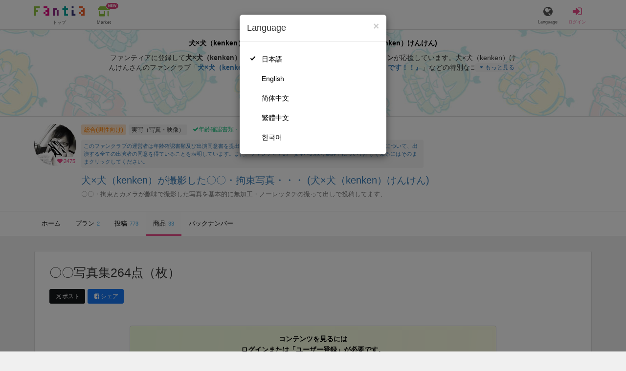

--- FILE ---
content_type: text/html; charset=utf-8
request_url: https://fantia.jp/products/239165
body_size: 12068
content:
<!DOCTYPE html><html lang="ja"><head><meta charset="utf-8" /><title>【拘束】 〇〇写真集264点（枚） 犬×犬（kenken）が撮影した〇〇・拘束写真・・・ (犬×犬（kenken）けんけん)の商品｜ファンティア[Fantia]</title><meta name="csrf-param" content="authenticity_token" />
<meta name="csrf-token" content="_S2MExgxmS8ey9PR0vfSDjrRLWmWtcNJO1WLNmOpC6ZSY90xZMYNSCYLIqxFj0hPWInROdy1bNPR7opKpDFNZQ" /><meta content="犬×犬（kenken）が撮影した〇〇・拘束写真・・・の商品詳細" name="description" /><meta content="犬×犬（kenken）けんけん,犬×犬（kenken）が撮影した〇〇・拘束写真・・・,実写（写真・映像）,Fantia,ファンティア" name="keyword" /><meta content="ファンティア[Fantia]" name="copyright" /><meta content="width=device-width, initial-scale=1, shrink-to-fit=no" name="viewport" /><meta content="【拘束】 〇〇写真集264点（枚） 犬×犬（kenken）が撮影した〇〇・拘束写真・・・ (犬×犬（kenken）けんけん)の商品｜ファンティア[Fantia]" property="og:title" /><meta content="ja_JP" property="og:locale" /><meta content="website" property="og:type" /><meta content="https://fantia.jp/products/239165" property="og:url" /><meta content="summary_large_image" name="twitter:card" /><meta content="telephone=no" name="format-detection" /><meta content="https://c.fantia.jp/uploads/product/image/239165/blurred_ogp_a13576b0-db11-423c-a2cd-c2734844773e.jpeg" property="og:image" /><meta content="https://c.fantia.jp/uploads/product/image/239165/blurred_ogp_a13576b0-db11-423c-a2cd-c2734844773e.jpeg" property="twitter:image" /><meta content="ファンティア[Fantia]" property="og:site_name" /><meta content="犬×犬（kenken）が撮影した〇〇・拘束写真・・・の商品詳細" property="og:description" /><meta content="179941739065953" property="fb:app_id" /><link href="https://fantia.jp/assets/customers/apple-touch-icon-7c45e89fc530b2b3c1bd0f4497693fa2c174f0650cd9082824b4dd7e47bfefef.png" rel="apple-touch-icon" sizes="180x180" /><link href="https://fantia.jp/assets/customers/favicon-32x32-8ab6e1f6c630503f280adca20d089646e0ea67559d5696bb3b9f34469e15c168.png" rel="icon" sizes="32x32" type="image/png" /><link href="https://fantia.jp/assets/customers/favicon-16x16-3649f53c844baeb257115a90a4617c6dcad3395eace0145d0bf163ccbce38f72.png" rel="icon" sizes="16x16" type="image/png" /><link crossorigin="use-credentials" href="https://fantia.jp/assets/customers/manifest-c01a22c82c5309f372a1d3bf85d185d7c704b5c32efd0694b9ea0edd14726e69.json" rel="manifest" /><meta content="#ffffff" name="theme-color" /><!-- こちらを見ていただいているエンジニアさんへ --><!-- 虎の穴ラボでは一緒に働く仲間を募集中です！ --><!-- 現在募集中の職種： https://toranoana-lab.co.jp/recruit --><!-- カジュアル面談も受け付けておりますので、お気軽にご連絡ください！ --><!-- カジュアル面談について： https://toranoana-lab.co.jp/recruit/casual --><link rel="alternate" href="https://fantia.jp/products/239165?locale=jp" hreflang="ja"><link rel="alternate" href="https://fantia.jp/products/239165?locale=en" hreflang="en"><link rel="alternate" href="https://fantia.jp/products/239165?locale=zh-cn" hreflang="zh-Hans"><link rel="alternate" href="https://fantia.jp/products/239165?locale=zh-tw" hreflang="zh-Hant"><link rel="alternate" href="https://fantia.jp/products/239165?locale=ko" hreflang="ko"><link as="script" href="/lib/js/jquery/jquery-3.7.1.min.js" rel="preload" /><link rel="preload" href="/assets/application-fbcb0e1874fa42b21afb8fb69d70bcc2356b205b3846e8b65223b72759721815.css" media="all" as="style" /><link rel="stylesheet" href="/assets/application-fbcb0e1874fa42b21afb8fb69d70bcc2356b205b3846e8b65223b72759721815.css" media="all" /><link href="https://fantia.jp/products/239165" rel="canonical" /><script type="application/ld+json">[{"@type":"Product","@context":"https://schema.org","name":"〇〇写真集264点（枚）","description":"ラバー〇〇・サンタコス〇〇・オフショット含めた〇〇写真集264点（枚）500円\r\n\r\nPDFダウンロード式\r\n\r\n無加工撮って出しの写真での写真集です。","image":["https://c.fantia.jp/uploads/product/image/239165/a13576b0-db11-423c-a2cd-c2734844773e.jpeg","https://c.fantia.jp/uploads/product_image/file/211688/micro_5ed18561-e3c3-47e0-9569-622d569eebb3.jpeg","https://c.fantia.jp/uploads/product_image/file/211689/micro_a333e61a-23e3-480f-bd7b-d2524ad42565.jpeg","https://c.fantia.jp/uploads/product_image/file/211690/micro_6a9e1e6c-b77c-4e54-900f-d8f6eb15a7a0.jpeg","https://c.fantia.jp/uploads/product_image/file/211691/micro_cf03e354-1210-4211-8a89-da4090708949.jpeg","https://c.fantia.jp/uploads/product_image/file/211692/micro_245b6e78-0554-40fc-ae18-4c452a06e797.jpeg"],"brand":{"@type":"Brand","name":"犬×犬（kenken）が撮影した〇〇・拘束写真・・・"},"offers":{"@type":"Offer","price":500,"priceCurrency":"JPY","url":"https://fantia.jp/products/239165","availability":"https://schema.org/InStock"}}]</script><script src="/lib/js/jquery/jquery-3.7.1.min.js"></script><script src="/assets/application-f23299c2ae00984e85188c26e1fb3585d71cd942b2e530eac762904e9712ce0e.js" defer="defer"></script><script src="/vite/assets/index-ivWVOwkI.js" defer="defer"></script><script>fanclubId = 168067;</script><script id="frontend-params" type="application/json">{
  "brand": 0,
  "is_paid": true,
  "is_logged_in": false,
  "show_adult": false,
  "locale": "ja",
  "toranoana_identify_token": "",
  "spotlight_url": "https://spotlight.fantia.jp",
  "current_locale": "ja",
  "user_type": "visitor",
  "is_viewable_fc_content": true
}</script><script nonce="a8d18d626c624287e5b4">(function(){var i=window.location.search.slice(1);var j="atag";var f="target_id";var k="target_type";var h="; path=/";var g="; max-age="+(60*60*24);if(!i){return}i.split("&").forEach(function(a){var b=a.split("=");if(b[0]===j){document.cookie="AFID="+b[1]+h+g;document.cookie="AF_REFERRER="+document.referrer+h+g}else{if(b[0]===f){document.cookie="AF_TARGET_ID="+b[1]+h+g}else{if(b[0]===k){document.cookie="AF_TARGET_TYPE="+b[1]+h+g}}}})})();</script></head><body class=" products-show  " data-brand="general" data-locale="ja" data-spotlight_url="https://spotlight.fantia.jp" data-user-type="visitor"><script>(function(){
var w=window,d=document;
var s="https://app.chatplus.jp/cp.js";
d["__cp_d"]="https://app.chatplus.jp";
d["__cp_c"]="ab404376_1";
var a=d.createElement("script"), m=d.getElementsByTagName("script")[0];
a.async=true,a.src=s,m.parentNode.insertBefore(a,m);})();</script><script charset="utf-8" defer="defer" src="https://platform.twitter.com/widgets.js" type="text/javascript"></script><div id="page"><header id="header"><div id="header-alerts"></div><nav id="header-nav"><div class="collapse hidden-md hidden-lg" id="collapse-search-form"><div class="container"><div class="search-form"><form action="/fanclubs" accept-charset="UTF-8" method="get"><input type="hidden" name="category" id="category_field" autocomplete="off" /><input type="hidden" name="brand_type" id="brand_type_field" value="0" autocomplete="off" /><input type="search" name="keyword" id="keyword_field" value="" placeholder="キーワードから探す" class="form-control search-form-input" /><button name="button" type="submit" class="search-form-btn" data-disable-with="検索中..."><i aria-hidden="true" class="fa fa-fw fa-search"></i></button></form></div></div></div><div class="header-nav-inner"><div class="container"><div class="left clearfix"><div class="inner-left d-flex align-items-center"><a class="header-logo header-nav-sp-small-text" href="/" title="ファンティア[Fantia]"><img alt="ファンティア[Fantia]" class="logo logo-height active-nav-btn" height="56" src="/assets/customers/logo-066a43beb728bc01849e909b7c749d9a4323b6f59227baff1f1536234c819939.svg" width="300" /><span class="name">トップ</span></a><div class="header-nav-btn header-nav-sp-small-text"><a class="nav-btn-renderer" href="/market"><span class="inner active-nav-btn"><img alt="マーケット" class="logo-height animation-new-service-icon relative" height="24" src="/assets/customers/shop-9afb818a02e64157ecaf551f70af1053cef662ec052af3826cb31f2ab1065f25.svg" width="27" /><span class="name"><span class="translation_missing" title="translation missing: ja.views.market">Market</span></span><img alt="new" class="icon-label-new" height="10" src="/assets/customers/label-new-332e90999645e410df7ba1ba0abf03e7c825dce93730190839f1cff687ce79c3.svg" width="27" /></span></a></div></div><div class="inner-right visible-xs"><div class="header-nav-divider hidden-xs"></div><div class="header-nav-btn header-nav-sp-small-text"><a class="nav-btn-renderer" data-toggle="modal" href="#modal-language-select" title="Language"><span class="inner"><i class="fa fa-globe"></i><span class="name">Language</span></span></a></div><div class="header-nav-btn primary header-nav-sp-small-text"><a class="nav-btn-renderer" href="/sessions/signin" title="ログイン"><span class="inner"><i class="fa fa-fw fa-sign-in"></i><span class="name">ログイン</span></span></a></div></div></div><div class="right hidden-xs"><div class="inner-right"><div class="header-nav-btn"><a class="nav-btn-renderer" data-toggle="modal" href="#modal-language-select" title="Language"><span class="inner"><i class="fa fa-globe"></i><span class="name">Language</span></span></a></div><div class="header-nav-btn primary"><a class="nav-btn-renderer" href="/sessions/signin" title="ログイン"><span class="inner"><i class="fa fa-fw fa-sign-in"></i><span class="name">ログイン</span></span></a></div></div></div></div></div></nav></header><div aria-labelledby="modal-language-select" class="modal fade" id="modal-language-select" role="dialog" tabindex="-1"><div class="modal-dialog modal-sm" role="document"><div class="modal-content"><div class="modal-header"><button aria-label="Close" class="close" data-dismiss="modal" type="button"><span aria-hidden="true"> &times;</span></button><h4 class="modal-title" id="modal-language-select">Language</h4></div><div class="modal-body modal-language-select-body"><ul><li class="modal-language-select-item"><a class="active" rel="nofollow" href="/products/239165?locale=ja">日本語</a></li><li class="modal-language-select-item"><a class="" rel="nofollow" href="/products/239165?locale=en">English</a></li><li class="modal-language-select-item"><a class="" rel="nofollow" href="/products/239165?locale=zh-cn">简体中文</a></li><li class="modal-language-select-item"><a class="" rel="nofollow" href="/products/239165?locale=zh-tw">繁體中文</a></li><li class="modal-language-select-item"><a class="" rel="nofollow" href="/products/239165?locale=ko">한국어</a></li></ul></div></div></div></div><div aria-labelledby="modal-shop-upgrade" class="modal fade" id="modal-shop-upgrade" role="dialog" tabindex="-1"><div class="modal-dialog" role="document"><div class="modal-content"><div class="modal-header"><button aria-label="Close" class="close" data-dismiss="modal" type="button"><span aria-hidden="true">&times;</span></button><h4 class="modal-title">ファンクラブへのアップグレード</h4></div><div class="modal-body"><div class="mb-50-children"><div><p><span class="text-primary bold">ファンクラブへアップグレードすると、ショップへ戻すことはできません。</span></p><p>ショップをファンクラブにアップグレードすると、ファンクラブの機能が利用できるようになります。</p><h4>アップグレードすることでできること</h4><ul><li>・<a href="https://help.fantia.jp/567" target="_blank">プランの開設</a><p>&nbsp;&nbsp;ファンクラブでは、無料プランのほか、ご希望の会費でファンの方に限定特典を提供する「有料プラン」を作成できます。また、商品に対してプラン限定で販売することが可能です。</p></li><li>・<a href="https://help.fantia.jp/1626" target="_blank">投稿機能</a><p>&nbsp;&nbsp;誰でも自由に見ることが出来る「公開コンテンツ」と、ファンにならないと見ることができないように設定出来る「限定コンテンツ」を作成できます。</p></li><li>・<a href="https://spotlight.fantia.jp/tips/20191210_commission" target="_blank">コミッション機能</a><p>&nbsp;&nbsp;ファンのリクエストに答えて納品することで報酬が得られる仕組みです。条件に合ったリクエストのみ引き受けることができるため、空き時間を利用して無理なくはじめられます。</p></li></ul><p>詳しくは<a href="https://help.fantia.jp/creator-guide" target="_blank">こちら</a>をご覧ください。</p></div></div></div><div class="modal-footer"><button class="btn btn-default" data-dismiss="modal" type="button">Close</button></div></div></div></div><div id="alerts"></div><script class="gtm-json" type="application/ld+json">{"fanclub_id":168067,"fanclub_brand":"総合(男性向け)","fanclub_category":"実写（写真・映像）","fanclub_name":"犬×犬（kenken）が撮影した〇〇・拘束写真・・・","fanclub_user_name":"犬×犬（kenken）けんけん","content_title":"【拘束】 〇〇写真集264点（枚） 犬×犬（kenken）が撮影した〇〇・拘束写真・・・ (犬×犬（kenken）けんけん)の商品｜ファンティア[Fantia]","content_type":"product","content_id":239165,"tag":["拘束","素人モデル","フェチ","縛り","Bondage","ボンデージ","SM","巨乳","写真集","〇〇"]}</script><div class="single-product pt-0" id="main"><div class="fanclubs-introduction" id="introduction"><div class="container"><h1 class="title">犬×犬（kenken）が撮影した〇〇・拘束写真・・・ (犬×犬（kenken）けんけん)</h1><div class="readmore-wrap readmore-xs-container"><div class="js-readmore-xs"><p>ファンティアに登録して<strong>犬×犬（kenken）けんけんさん</strong>を応援しよう！</p><P>現在<strong>2475人のファン</strong>が応援しています。</P><p>犬×犬（kenken）けんけんさんのファンクラブ「<a href="/fanclubs/168067" title="犬×犬（kenken）けんけん"><strong>犬×犬（kenken）けんけん</strong></a>」では、「<a href="/posts/3857542" title="新しい『Xのアカウントです！！』"><strong>新しい『Xのアカウントです！！』</strong></a>」などの特別なコンテンツをお楽しみいただけます。</p></div></div><p><a class="btn btn-primary btn-very-lg" href="/account/signup" title="無料新規登録">無料新規登録</a></p></div></div><div class="fanclub-show-header"><div class="fanclub-summary navbar-target"><div class="container"><div class="row row-packed"><div class="col-xs-2 col-sm-2 col-md-1 col-lg-1"><div class="module fanclub fanclub-sm"><div class="fanclub-header"><a href="/fanclubs/168067" title="犬×犬（kenken）が撮影した〇〇・拘束写真・・・ (犬×犬（kenken）けんけん)のトップページ"></a><a href="/fanclubs/168067" title="犬×犬（kenken）が撮影した〇〇・拘束写真・・・ (犬×犬（kenken）けんけん)"><picture><source alt="犬×犬（kenken）が撮影した〇〇・拘束写真・・・ (犬×犬（kenken）けんけん)" class="img-fluid img-circle replace-if-no-image" data-srcset="https://c.fantia.jp/uploads/fanclub/icon_image/168067/thumb_webp_b59afc34-835c-4ae7-8b47-f6b115b19cd7.webp" height="128" srcset="/images/fallback/common/loading-md.webp" type="image/webp" width="128" /><img alt="犬×犬（kenken）が撮影した〇〇・拘束写真・・・ (犬×犬（kenken）けんけん)" class="img-fluid img-circle replace-if-no-image lazyload" data-src="https://c.fantia.jp/uploads/fanclub/icon_image/168067/thumb_b59afc34-835c-4ae7-8b47-f6b115b19cd7.jpeg" height="128" src="/images/fallback/common/loading-md.jpg" width="128" /></picture></a><div class="fanclub-fan-count"><span class="text-primary fan-count-inner" title="現在2475名のファンがいます"><i class="fa fa-fw fa-heart"></i><span>2475</span></span></div></div></div></div><div class="col-xs-10 col-sm-10 col-md-11 col-lg-11"><div class="row"><div class="col-sm-8 col-md-9"><div class="mb-5"><a class="btn btn-default btn-xs mr-5 mb-5 btn-category btn-category-pangender" href="/fanclubs?brand_type=0" title="総合(男性向け)">総合(男性向け)</a><a class="btn btn-default btn-xs mr-5 mb-5 btn-category" href="/fanclubs?brand_type=0&amp;category=photo_movie" title="実写（写真・映像）">実写（写真・映像）</a><a class="btn not-btn not-btn-success btn-xs mb-5" data-container="body" data-placement="top" data-toggle="tooltip" href="https://spotlight.fantia.jp/news/safety?locale=ja" target="_blank"><i class="fa fa-check mr-3"></i>年齢確認書類・出演同意書類提出済</a></div><div class="well p-5 xs-scroll mb-15 max-width-700 font-80"><a href="https://spotlight.fantia.jp/news/safety?locale=ja" target="_blank">このファンクラブの運営者は年齢確認書類及び出演同意書を提出し、投稿者及び出演者が18歳以上であること、撮影及び投稿について、出演する全ての出演者の同意を得ていることを表明しています。また、ファンティアの「安全への取り組み」について詳しく知るにはそのままクリックしてください。</a></div><h1 class="fanclub-name"><a href="/fanclubs/168067" title="犬×犬（kenken）が撮影した〇〇・拘束写真・・・のトップページ">犬×犬（kenken）が撮影した〇〇・拘束写真・・・ (犬×犬（kenken）けんけん)</a></h1><div class="readmore-xxs-container visible-xs-block"><div class="fanclub-title text-muted js-readmore-xxs">〇〇・拘束とカメラが趣味で撮影した写真を基本的に無加工・ノーレッタチの撮って出しで投稿してます、</div></div><div class="fanclub-title text-muted hidden-xs">〇〇・拘束とカメラが趣味で撮影した写真を基本的に無加工・ノーレッタチの撮って出しで投稿してます、</div></div><div class="col-sm-4 col-md-3"><div class="fanclub-btns wrap-login-btn"><div class="popup-bar js-popup-bar" data-within-area="body"><div class="btn btn-primary btn-lg btn-block login-btn" href="/fanclubs/168067/plans" rel="nofollow"><div class="inner-loginbar-left"><p>ファンティアに登録して犬×犬（kenken）けんけんさんを応援しよう！</p></div><a class="inner-loginbar-right" href="/account/signup" title="無料新規登録">無料新規登録</a></div></div></div></div></div></div></div></div></div><div class="fanclub-tabs js-affix-nav" data-within-area="body"><div class="container"><nav class="scroll-tabs mb-3"><div class="scroll-tabs-main"><a class="tab-item tab-item-text" href="/fanclubs/168067" title="犬×犬（kenken）が撮影した〇〇・拘束写真・・・のホーム"><span>ホーム</span></a><a class="tab-item tab-item-text" href="/fanclubs/168067/plans" title="犬×犬（kenken）が撮影した〇〇・拘束写真・・・のプラン一覧"><span>プラン</span><span class="counter">2</span></a><a class="tab-item tab-item-text" href="/fanclubs/168067/posts" title="犬×犬（kenken）が撮影した〇〇・拘束写真・・・の投稿一覧"><span>投稿</span><span class="counter">773</span></a><a class="tab-item tab-item-text active" href="/fanclubs/168067/products" title="犬×犬（kenken）が撮影した〇〇・拘束写真・・・の商品一覧"><span>商品</span><span class="counter">33</span></a><a class="tab-item tab-item-text" href="/fanclubs/168067/backnumbers" title="犬×犬（kenken）が撮影した〇〇・拘束写真・・・のバックナンバー一覧"><span>バックナンバー</span></a></div><a class="scroll-tab-arrow scroll-tab-arrow-left is-hide" href="#"><i class="fa fa-caret-left"></i></a><a class="scroll-tab-arrow scroll-tab-arrow-right" href="#"><i class="fa fa-caret-right"></i></a></nav></div></div></div><div class="container mt-30"><div class="the-product"><div class="product-header"><h1 class="product-title mb-20">〇〇写真集264点（枚）</h1><div class="product-share-btns"><span class="mr-5"><a class="btn btn-sm mr-5 btn-twitter btn-sm" href="http://twitter.com/intent/tweet?url=https://fantia.jp/products/239165&amp;text=【拘束】 〇〇写真集264点（枚） 犬×犬（kenken）が撮影した〇〇・拘束写真・・・ (犬×犬（kenken）けんけん)の商品｜ファンティア[Fantia]" target="_blank" title="このページをポストする"><i class="fa fa-fw vertical-align-middle"><svg height="10" viewBox="0 0 1200 1227" width="10" xmlns="http://www.w3.org/2000/svg"><path d="M714.163 519.284L1160.89 0H1055.03L667.137 450.887L357.328 0H0L468.492 681.821L0 1226.37H105.866L515.491 750.218L842.672 1226.37H1200L714.137 519.284H714.163ZM569.165 687.828L521.697 619.934L144.011 79.6944H306.615L611.412 515.685L658.88 583.579L1055.08 1150.3H892.476L569.165 687.854V687.828Z"></path></svg></i><span>ポスト</span></a><a class="btn btn-sm btn-facebook btn-sm" href="https://www.facebook.com/dialog/feed?app_id=179941739065953&amp;display=popup&amp;caption=fantia&amp;link=https://fantia.jp/products/239165&amp;redirect_uri=https://fantia.jp" target="_blank" title="このページをシェアする"><i class="fa fa-fw fa-facebook-square"></i><span>シェア</span></a></span></div></div><div class="guest-content-block mt-0 mb-30 p-15"></div><div class="p-20 pt-25 text-center mb-0 bg-rainbow-anim"><div class="row row-packed" style="max-width: 850px;margin: 0 auto;"><div class="col-xs-3"><div class="center-block max-width-128"><div class="module fanclub fanclub-sm"><div class="fanclub-header"><picture><source alt="犬×犬（kenken）が撮影した〇〇・拘束写真・・・ (犬×犬（kenken）けんけん)" class="img-fluid img-circle replace-if-no-image" data-srcset="https://c.fantia.jp/uploads/fanclub/icon_image/168067/thumb_webp_b59afc34-835c-4ae7-8b47-f6b115b19cd7.webp" height="128" type="image/webp" width="128" /><img alt="犬×犬（kenken）が撮影した〇〇・拘束写真・・・ (犬×犬（kenken）けんけん)" class="img-fluid img-circle replace-if-no-image lazyload" data-src="https://c.fantia.jp/uploads/fanclub/icon_image/168067/thumb_b59afc34-835c-4ae7-8b47-f6b115b19cd7.jpeg" height="128" src="/images/fallback/common/loading-md.jpg" width="128" /></picture><div class="fanclub-fan-count"><span class="text-primary" title="現在2475名のファンがいます"><i class="fa fa-fw fa-heart"></i>2475</span></div></div><div class="fanclub-body"><h3 class="fanclub-name ell">犬×犬（kenken）が撮影した〇〇・拘束写真・・・</h3></div><a class="link-block hidden-xs hidden-sm" data-container="body" data-content="〇〇・拘束とカメラが趣味で撮影した写真を基本的に無加工・ノーレッタチの撮って出しで投稿してます、" data-placement="top" data-toggle="popover" data-trigger="hover" href="/fanclubs/168067" title="犬×犬（kenken）が撮影した〇〇・拘束写真・・・ (犬×犬（kenken）けんけん)"></a><a class="link-block visible-xs-block visible-sm-block" href="/fanclubs/168067" title="犬×犬（kenken）が撮影した〇〇・拘束写真・・・ (犬×犬（kenken）けんけん)"></a></div></div></div><div class="col-xs-9"><div class="pl-10"><div class="text-left mb-20"><p class="font-110 text-primary" style="transform: translateX(-5px);"><i class="fa fa-fw fa-bullhorn mr-5"></i><strong>犬×犬（kenken）けんけんさんを応援しよう！</strong></p></div><div class="row row-packed"><div class="col-xs-12 col-sm-6"><p class="text-left mb-5" style="font-size: 95%;"><strong>お気に入り登録で応援！</strong></p><p class="text-muted text-left pr-20-sm-over"><small>お気に入り数は、商品ランキングに反映されます。</small></p><p class="text-left mb-20"><a class="btn btn-default btn-md btn-star" data-product_id="239165" type="button"><i class="fa fa-fw fa-star"></i><span class="star_text">お気に入りに追加</span></a></p></div><div class="col-xs-12 col-sm-6"><p class="text-left mb-5" style="font-size: 95%;"><strong>商品をシェアして応援！</strong></p><p class="text-muted text-left"><small>ポストすると、1日1回支援PTが獲得できます。</small></p><p class="text-left"><a class="btn btn-sm mr-5 btn-twitter btn-sm mb-5" href="http://twitter.com/intent/tweet?url=https://fantia.jp/products/239165&amp;text=【拘束】 〇〇写真集264点（枚） 犬×犬（kenken）が撮影した〇〇・拘束写真・・・ (犬×犬（kenken）けんけん)の商品｜ファンティア[Fantia]" target="_blank" title="このページをポストする"><i class="fa fa-fw vertical-align-middle"><svg height="10" viewBox="0 0 1200 1227" width="10" xmlns="http://www.w3.org/2000/svg"><path d="M714.163 519.284L1160.89 0H1055.03L667.137 450.887L357.328 0H0L468.492 681.821L0 1226.37H105.866L515.491 750.218L842.672 1226.37H1200L714.137 519.284H714.163ZM569.165 687.828L521.697 619.934L144.011 79.6944H306.615L611.412 515.685L658.88 583.579L1055.08 1150.3H892.476L569.165 687.854V687.828Z"></path></svg></i><span>ポスト</span></a><a class="btn btn-sm btn-facebook btn-sm mb-5" href="https://www.facebook.com/dialog/feed?app_id=179941739065953&amp;display=popup&amp;caption=fantia&amp;link=https://fantia.jp/products/239165&amp;redirect_uri=https://fantia.jp" target="_blank" title="このページをシェアする"><i class="fa fa-fw fa-facebook-square"></i><span>シェア</span></a></p></div></div></div></div></div></div></div></div></div><div aria-labelledby="law-modal-label" class="modal fade" id="law-modal" role="dialog" tabindex="-1"><div class="modal-dialog" role="document"><div class="modal-content"><div class="modal-header"><button aria-label="Close" class="close" data-dismiss="modal" type="button"><span aria-hidden="true"> &times;</span></button><h4 class="modal-title" id="law-modal-label">特定商取引法に基づく表示</h4></div><div class="modal-body"><table class="table table-bordered"><tbody><tr><th class="col-xs-4">クリエイター名</th><td class="col-xs-8">犬×犬（kenken）けんけん</td></tr><tr><th>販売価格</th><td><p>＜販売価格＞
<br />消費税を含む価格で表示されています。</p>

<p>＜各種手数料等＞
<br />商品購入においては商品1件ごとに、サービス利用手数料(8%)が別途発生します。
<br />※他、コンビニ手数料などとは別に発生します。
<br />コンビニ払いの場合は200円(税込)の手数料が発生します。
<br />銀行振込（Pay-easy利用）の場合は250円(税込)の手数料が発生します。
<br />倉庫発送商品の場合は、1点あたり22円(税込)の梱包手数料が発生することがあります。
<br />※商品により手数料が発生しないものもあります。
<br />atone翌月払い（コンビニ/口座振替）の場合は、支払い方法により別途請求手数料が発生します。
<br />請求手数料については下記からご確認ください。
<br />https://faq.atone.be/hc/ja</p>

<p>＜送料＞
<br />元払いの場合は送料は商品代金に含まれ、着払いの場合は運送会社所定の着払い運賃が発生します。</p>

<p>＜その他＞
<br />商品のダウンロード等により必要となるインターネット接続料金、 通信料金等は、お客様のご負担となります。(それぞれの料金は、お客様がご利用のインターネットプロバイダ、携帯電話会社等にお問い合わせください。)
</p></td></tr><tr><th>代金の支払方法</th><td><p>クレジットカード、コンビニ払い、銀行振込、atone翌月払い（コンビニ/口座振替）、とらコイン</p></td></tr><tr><th>代金の支払時期</th><td><p>＜ファンクラブ会費＞
<br />月額料金制とし、入会した日に当月分のファンクラブ会費が決済されます。
<br />クレジットカード・とらコインは申込日に決済され、コンビニ・銀行振込は申し込み日から1週間以内に決済が必要です。
<br />atone翌月払い（コンビニ/口座振替）の場合は支払い方法により決済期限が異なりますので、下記からご確認ください。
<br />https://faq.atone.be/hc/ja
<br />翌月以降は、クレジットカード登録または、とらコインかatone翌月払い（コンビニ/口座振替）での継続支払設定をしている場合、毎月1日に当月分のファンクラブ会費が自動的に決済されます。atone翌月払いを選択していて、かつ1日の支払いが失敗した場合は、11日に再度決済を行います。</p>

<p>＜物品販売、DL販売、投稿販売(チップ機能)＞
<br />クレジットカードの場合は即日、コンビニ払い・銀行振込の場合は申し込みから7日以内に決済が必要です。
<br />atone翌月払い（コンビニ/口座振替）の場合は支払い方法により異なりますので、下記からご確認ください。
<br />https://faq.atone.be/hc/ja</p>

<p>＜くじ商品販売＞
<br />クレジットカード、とらコインの場合は即日決済されます。
<br />atone翌月払い（コンビニ/口座振替）の場合は支払い方法により異なりますので、下記からご確認ください。
<br />https://faq.atone.be/hc/ja</p>

<p>＜コミッション販売・占い鑑定販売＞
<br />クレジットカードで即日与信枠を確保し、クリエイター承認時に決済されます。
<br />とらコインは有償コインのみ利用可能となり、リクエスト時に即日決済されます。
</p></td></tr><tr><th>物販商品の引渡時期</th><td><p>＜物品販売(倉庫発送商品以外)＞
<br />本サービスにおいて成立した売買契約について、原則、売買代金支払日から7日以内に配送手続を行います。
</p></td></tr><tr><th>物販以外の商品の引渡時期</th><td><p>＜ファンクラブ会費、DL販売、くじ商品販売、投稿販売(チップ機能)＞
<br />決済完了後、直ちにご利用いただけます。</p>

<p>＜倉庫発送商品(入荷前販売商品以外)＞
<br />決済完了後、弊社倉庫より10日以内を目安に発送します。</p>

<p>＜倉庫発送商品(入荷前販売商品)＞
<br />決済完了、及び商品の倉庫への入荷完了後、10日以内を目安に発送します。
<br />尚、出品者は原則、商品詳細欄に自身で記載する発送目安に合わせて、弊社が指定する住所へ商品を発送します。</p>

<p>＜コミッション販売・占い鑑定販売＞
<br />決済完了後から30日以内にクリエイターが納品後、直ちにご利用いただけます。
</p></td></tr><tr><th>返品等についての特約に関する事項</th><td><p>契約成立後、お客様都合による返品・キャンセル・交換・内容変更はできません。
</p></td></tr><tr><th>連絡先・その他</th><td><p>省略した記載については、電子メール等の請求により遅滞なく開示いたします。</p></td></tr></tbody></table></div></div><div class="modal-footer"><button class="btn btn-default" data-dismiss="modal" type="button"> 閉じる</button></div></div></div><div data-fanclub-id="168067" data-is-joining-status="false" data-is-owner-status="false" id="fanclub-support-status"></div><footer id="footer"><div class="js-fix-back-to-top-container fix-back-to-top-container"><div class="fix-back-to-top"><a href="#" title="トップへ戻る"><i class="fa fa-arrow-up"></i></a></div></div><div class="footer-back-to-top"><a href="#" title="トップへ戻る"><i class="fa fa-arrow-up"></i><span>トップへ戻る</span></a></div><div class="footer-nav"><div class="container"><div class="row"><div class="col-xs-12 col-sm-8 col-md-6 col-md-push-3"><div class="row"><div class="col-xs-12 col-sm-6 col-md-6"><nav class="footer-sitemap"><h4>ブランド</h4><ul><li><a href="/?brand_type=0" title="ファンティア総合TOP">ファンティア - 総合(男性向け)</a></li><li><a href="/?brand_type=2" title="ファンティア女性向けTOP">ファンティア - 女性向け</a></li><li><a href="/?brand_type=3" title="ファンティア全年齢向けTOP">ファンティア - 全年齢</a></li><li><a href="/?brand_type=4" title="ファンティア占いTOP">ファンティア - 占い</a></li></ul></nav><nav class="footer-sitemap"><h4>ご利用について</h4><ul><li><a href="https://spotlight.fantia.jp/" target="_blank" title="ファンティアスポットライト"><span>最新情報・TIPS</span><i class="fa fa-external-link ml-5"></i></a></li><li><a href="https://help.fantia.jp/237" target="_blank" title="楽しみ方・使い方"><span>楽しみ方・使い方</span><i class="fa fa-external-link ml-5"></i></a></li><li><a href="https://help.fantia.jp/" target="_blank" title="ファンティアヘルプセンター"><span>ヘルプセンター</span><i class="fa fa-external-link ml-5"></i></a></li><li><a href="https://spotlight.fantia.jp/news/safety?locale=ja" target="_blank" title="ファンティアの安全への取り組みについて"><span>ファンティアの安全への取り組みについて</span><i class="fa fa-external-link ml-5"></i></a></li><li><a href="/help/company">会社概要</a></li><li><a href="/help/terms">利用規約</a></li><li><a href="https://help.fantia.jp/guideline" target="_blank" title="投稿ガイドライン"><span>投稿ガイドライン</span><i class="fa fa-external-link ml-5"></i></a></li><li><a href="/help/law">特定商取引法に基づく表記</a></li><li><a href="/help/privacy">プライバシーポリシー</a></li><li><a href="/help/antisocialist">反社会的勢力に対する基本方針</a></li><li><a href="/help/inquiry">お問い合わせ</a></li><li><a href="/help/inquiry">不正なユーザー・コンテンツの報告</a></li><li><a target="_blank" href="https://help.fantia.jp/240">ロゴ素材のダウンロード</a></li><li><a href="/help/sitemap">サイトマップ</a></li><li><a href="https://docs.google.com/forms/d/e/1FAIpQLSeL9aVSjOsbXaJvwAcfdyoTCr5F4U5433tDKCa5zFjpZHFi4Q/viewform" target="_blank"><span>ご意見箱</span><i class="fa fa-external-link ml-5"></i></a></li></ul></nav></div><div class="col-xs-12 col-sm-6 col-md-6"><nav class="footer-sitemap"><h4><a href="/ranking?brand_type=0"><span>ランキング</span></a></h4><ul><li><a href="/ranking?brand_type=0&amp;content=fanclub"><span>人気のクリエイター</span></a></li><li><a href="/ranking?brand_type=0&amp;content=post"><span>人気の投稿</span></a></li><li><a href="/ranking?brand_type=0&amp;content=product&amp;only_lottery=false"><span>人気の商品</span></a></li><li><a href="/ranking?brand_type=0&amp;content=product&amp;only_lottery=true"><span>人気のくじ商品</span></a></li><li><a href="/ranking?brand_type=0&amp;content=commission"><span>人気のコミッション</span></a></li></ul></nav><nav class="footer-sitemap"><h4><a href="/fanclubs?brand_type=0">探す</a></h4><ul><li><a href="/fanclubs?brand_type=0"><span>クリエイターを探す</span></a><a href="/posts?brand_type=0"><span>投稿を探す</span></a></li><li><a href="/products?brand_type=0"><span>商品を探す</span></a></li><li><a href="/commissions?brand_type=0"><span>コミッションを探す</span></a></li><li><a href="/tags?brand_type=0"><span>投稿タグを探す</span></a></li></ul></nav><nav class="footer-sitemap"><h4>Language</h4><ul><li><a class="active" rel="nofollow" href="/products/239165?locale=ja">日本語</a></li><li><a class="" rel="nofollow" href="/products/239165?locale=en">English</a></li><li><a class="" rel="nofollow" href="/products/239165?locale=zh-cn">简体中文</a></li><li><a class="" rel="nofollow" href="/products/239165?locale=zh-tw">繁體中文</a></li><li><a class="" rel="nofollow" href="/products/239165?locale=ko">한국어</a></li></ul></nav></div></div></div><div class="footer-payment col-xs-12 col-sm-4 col-md-3 col-md-push-3 mb-50"><h4><a href="https://help.fantia.jp/285" target="_blank">ご利用可能なお支払い方法<i class="fa fa-external-link ml-5"></i></a></h4><p><a href="https://help.fantia.jp/285" target="_blank" title="ご利用できる支払い方法の詳細はこちら"><small><span>ご利用できる支払い方法の詳細はこちら</span><i class="fa fa-external-link ml-5"></i></small></a></p><p><a href="/help/conveni" title="コンビニ決済でのお支払い方法"><small><span>コンビニ決済でのお支払い方法</span><i class="fa fa-fw fa-angle-right"></i></small></a></p><p><a href="/help/bank" title="銀行振込(ペイジー)でのお支払い方法"><small><span>銀行振込でのお支払い方法</span><i class="fa fa-fw fa-angle-right"></i></small></a></p><nav class="footer-sitemap mt-50 mb-0"><h4><span class="title-main">採用情報</span></h4><div class="mb-10"><a href="https://toranoana-lab.co.jp/recruit?utm_source=fantia&amp;utm_medium=footer_bnr&amp;utm_campaign=recruiting_202112#recruit-job" target="_blank"><img alt="開発エンジニアほか積極採用中！" class="img-fluid border lazyload" height="250" src="/assets/customers/common/engineer202502-c5447d8670502ec921aab493f8aed9cac76c65407b1c39f4dc58a55a9f33ae1d.jpg" width="500" /></a></div><ul class="jobs-container" data-type="footer"><li><a href="https://yumenosora.co.jp/archives/job/1724?utm_source=fantia&amp;utm_medium=footer_text&amp;utm_campaign=recruiting_202007" target="_blank"><span>Webエンジニア中途採用（正社員）</span></a></li></ul></nav></div><div class="footer-about col-xs-12 col-sm-12 col-md-3 col-md-pull-9 mb-30"><h4>このサイトについて</h4><p class="mb-20"><a href="/" title="ファンティア[Fantia]"><img alt="ファンティア[Fantia]" class="footer-logo" height="30" src="/assets/customers/logo-066a43beb728bc01849e909b7c749d9a4323b6f59227baff1f1536234c819939.svg" width="150" /></a></p><p><strong>ファンティア[Fantia]はクリエイター支援プラットフォームです。</strong></p><p><small>ファンティア[Fantia]は、イラストレーター・漫画家・コスプレイヤー・ゲーム製作者・VTuberなど、 各方面で活躍するクリエイターが、創作活動に必要な資金を獲得できるサービスです。<br />誰でも無料で登録でき、あなたを応援したいファンからの支援を受けられます。</small></p><p><nav class="footer-sns"><a href="https://x.com/fantia_jp" target="_blank" title="ファンティア公式X"><i class="fa"><svg height="21" viewBox="0 0 1200 1227" width="21" xmlns="http://www.w3.org/2000/svg"><path d="M714.163 519.284L1160.89 0H1055.03L667.137 450.887L357.328 0H0L468.492 681.821L0 1226.37H105.866L515.491 750.218L842.672 1226.37H1200L714.137 519.284H714.163ZM569.165 687.828L521.697 619.934L144.011 79.6944H306.615L611.412 515.685L658.88 583.579L1055.08 1150.3H892.476L569.165 687.854V687.828Z"></path></svg></i></a><a href="https://www.instagram.com/fantiajp/" target="_blank" title="ファンティア公式Instagram"><i class="fa fa-instagram fa-2x"></i></a></nav></p><p class="footer-copyright"><span>2026</span><i class="fa fa-copyright fa-fw"></i><a href="/" title="ファンティア[Fantia]">ファンティア[Fantia]</a></p></div></div></div><div class="footer-visible-in-form-page"><p class="footer-copyright text-center"><span>2026</span><i class="fa fa-copyright fa-fw"></i><a href="/" title="ファンティア[Fantia]">ファンティア[Fantia]</a></p></div></div></footer><script class="gtm-json" type="application/ld+json"></script><script type="text/javascript">
  window.dataLayer = window.dataLayer || [];
// タグでgtm-jsonを持つjson要素をDataLayerに渡す
// GTMのイベントに送信するgtm-jsonはこれより以前にのHTMLへ描画しないといけない
const dataLayerObjects = document.getElementsByClassName("gtm-json");
if (dataLayerObjects) {
  for(const dataObject of dataLayerObjects) {
    if (!dataObject.innerHTML) {
      continue;
    }
    window.dataLayer.push(JSON.parse(dataObject.innerHTML));
  }
}
</script>

<!-- Google Tag Manager 2016 -->
<noscript><iframe src="//www.googletagmanager.com/ns.html?id=GTM-PMJHZP"
height="0" width="0" style="display:none;visibility:hidden"></iframe></noscript>
<script nonce='a8d18d626c624287e5b4'>(function(w,d,s,l,i){w[l]=w[l]||[];w[l].push({'gtm.start':
new Date().getTime(),event:'gtm.js'});var f=d.getElementsByTagName(s)[0],
j=d.createElement(s),dl=l!='dataLayer'?'&l='+l:'';j.async=true;j.src=
'//www.googletagmanager.com/gtm.js?id='+i+dl;var n=d.querySelector('[nonce]');
n&&j.setAttribute('nonce',n.nonce||n.getAttribute('nonce'));f.parentNode.insertBefore(j,f);
})(window,document,'script','dataLayer','GTM-PMJHZP');</script>
<!-- End Google Tag Manager -->
</div></body><script>window.cookieLocale = "";</script></html>